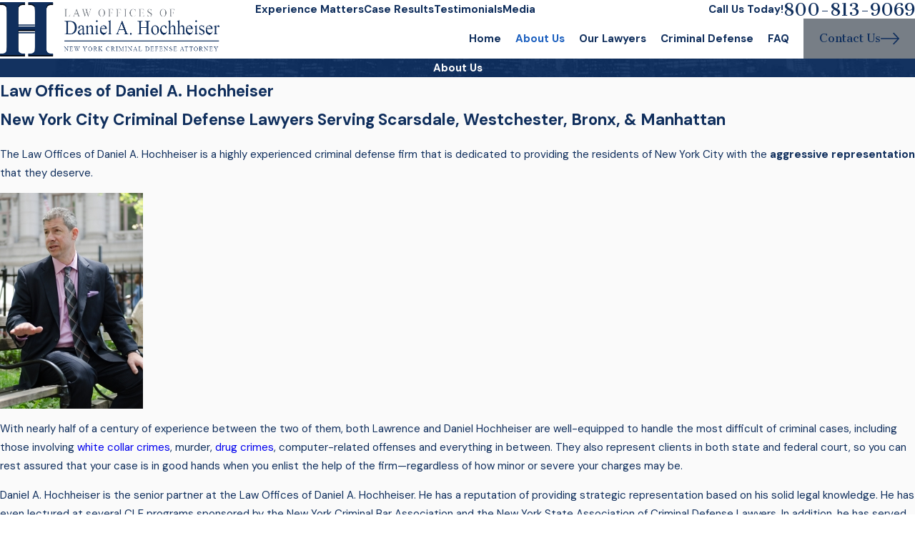

--- FILE ---
content_type: image/svg+xml; charset=utf-8
request_url: https://www.hochheiser.com/cms/svg/site/pc2v7dt1vrt.24.2512241141215.svg
body_size: 8255
content:
<?xml version="1.0" encoding="UTF-8" standalone="no"?>
<svg xmlns="http://www.w3.org/2000/svg" viewBox="0 0 24 24">
<style>
	g path { stroke: none; }
	g.root { display: none; }
	g.root:target { display: inline; }
	g line { stroke: black; }
	g circle { stroke: black; }
	g polyline { stroke: black; }
</style>
<g class="root" id="arrow_down" data-name="arrow down">
	<path d="M13.006 18.316l10.823-10.823a1.217 1.217 0 0 0-1.668-1.668l-10.006 10.006l-10.006-10.006A1.234 1.234 5.402 0 0 0.399 5.642a1.201 1.201 0 0 0-0.117 1.668A0.384 0.384 5.402 0 0 0.399 7.476L11.289 18.316a1.234 1.234 0 0 0 1.668 0Z" />
</g>
<g class="root" id="arrow_left" data-name="arrow-left">
	<path d="M4.82 12.12c0 0.24 0.24 0.48 0.36 0.72L16.69 23.52c0.24 0.36 0.6 0.48 0.96 0.48 0.48 0 0.84-0.12 1.08-0.36 0.48-0.36 0.6-1.2 0.24-1.68 0-0.12-0.12-0.12-0.24-0.24L8.18 12L18.74 2.16c0.48-0.36 0.6-1.2 0.24-1.68 0-0.12-0.12-0.12-0.24-0.24-0.24-0.12-0.6-0.24-1.08-0.24-0.36 0-0.72 0.12-0.96 0.48L5.18 11.16c-0.24 0.24-0.36 0.6-0.36 0.96h0Z" />
</g>
<g class="root" id="arrow_right" data-name="arrow-right">
	<path id="np_arrow_2284437_000000" class="st0" d="M19.184 11.88c0-0.24-0.24-0.48-0.36-0.72L7.305 0.48C7.065 0.12 6.704 0 6.344 0C5.865 0 5.504 0.12 5.264 0.36c-0.48 0.36-0.6 1.2-0.24 1.68c0 0.12 0.12 0.12 0.24 0.24L15.824 12l-10.56 9.84c-0.48 0.36-0.6 1.2-0.24 1.68c0 0.12 0.12 0.12 0.24 0.24C5.504 23.88 5.865 24 6.344 24c0.36 0 0.72-0.12 0.96-0.48l11.52-10.68C19.064 12.6 19.184 12.24 19.184 11.88L19.184 11.88z" />
</g>
<g class="root" id="blog_menu" data-name="blog menu">
	<path d="M16.285 0.001a3.434 3.434 0 0 0-3.304 2.571H0V4.286H12.981a3.409 3.409 0 0 0 6.609 0H24V2.572H19.59A3.434 3.434-1.715 0 0 16.285 0.001Zm0 1.714a1.714 1.714 0 1 1-1.714 1.714A1.702 1.702-1.715 0 1 16.285 1.715ZM7.714 8.572a3.434 3.434 0 0 0-3.304 2.571H0v1.714H4.41a3.409 3.409 0 0 0 6.609 0H24V11.143H11.018A3.434 3.434-1.715 0 0 7.714 8.572Zm0 1.714a1.714 1.714 0 1 1-1.714 1.714A1.702 1.702-1.715 0 1 7.714 10.286Zm8.571 6.857a3.434 3.434 0 0 0-3.304 2.571H0v1.714H12.981a3.409 3.409 0 0 0 6.609 0H24V19.715H19.59A3.434 3.434-1.715 0 0 16.285 17.143Zm0 1.714a1.714 1.714 0 1 1-1.714 1.714A1.702 1.702-1.715 0 1 16.285 18.858Z" />
</g>
<g class="root" id="btn_v1_icon" data-name="btn v1 icon">
	<path d="M23.999 12a0.936 0.936 0 0 0-0.225-0.55l-6.4-6.8a0.8 0.8 0 0 0-1.131-0.031a0.825 0.825 0 0 0-0.031 1.131L21.35 11.2H0.8a0.8 0.8 0 1 0 0 1.6H21.35l-5.137 5.45a0.838 0.838 0 0 0 0.031 1.131a0.8 0.8 0 0 0 1.131-0.031l6.4-6.8A0.713 0.713-16 0 0 23.999 12Z" />
</g>
<g class="root" id="btn_v2_icon" data-name="btn v2 icon">
	<path d="M22.285 10.285H13.714V1.714A1.714 1.714-0.001 1 0 10.285 1.714V10.285H1.714A1.714 1.714-0.001 1 0 1.714 13.714H10.285v8.571a1.714 1.714 0 1 0 3.429 0V13.714h8.571a1.714 1.714 0 1 0 0-3.429Z" />
</g>
<g class="root" id="close" data-name="close">
	<path d="M1.285 0.002A1.498 1.498 0.012 0 0 0.012 1.5a1.498 1.498 0 0 0 0.434 0.884L10.019 11.986L0.447 21.604a1.408 1.408 0 0 0 0 1.992a1.393 1.393 0 0 0 1.962 0L11.996 14.009l9.572 9.587a1.498 1.498 0 0 0 2.007 0a1.408 1.408 0 0 0 0-1.992L14.034 11.986l9.587-9.587A1.423 1.423 0.012 0 0 21.614 0.437L11.996 10.009L2.454 0.437A1.588 1.588 0.012 0 0 1.285 0.002Z" />
</g>
<g class="root" id="decades" data-name="decades">
	<path d="M23.995 17.597L23.768 19.887C23.735 20.232 23.444 20.494 23.096 20.494L19.648 20.494L19.84 18.564C19.915 17.793 19.563 17.046 18.914 16.611L18.772 16.516C18.772 16.516 18.773 16.516 18.773 16.516C19.577 16.516 20.295 16.136 20.757 15.54C20.966 15.269 21.361 15.224 21.646 15.415L23.568 16.692C23.865 16.893 24.03 17.24 23.995 17.597ZM20.72 13.572C20.599 14.554 19.764 15.291 18.773 15.291C17.782 15.291 16.947 14.554 16.825 13.572L16.695 12.51C16.551 11.343 17.464 10.314 18.642 10.314L18.904 10.314C20.083 10.314 20.995 11.343 20.851 12.51L20.72 13.572ZM18.039 8.552C17.919 9.532 17.084 10.271 16.092 10.271C15.101 10.271 14.266 9.532 14.145 8.552L14.014 7.489C13.871 6.322 14.783 5.294 15.962 5.294L16.223 5.294C17.401 5.294 18.314 6.322 18.17 7.489L18.039 8.552ZM13.947 4.925C13.826 5.906 12.991 6.644 12 6.644C11.009 6.644 10.173 5.906 10.053 4.925L9.922 3.863C9.778 2.696 10.691 1.666 11.87 1.666L12.13 1.666C13.309 1.666 14.221 2.696 14.078 3.863L13.947 4.925ZM9.985 7.489L9.854 8.552C9.734 9.532 8.899 10.271 7.907 10.271C6.916 10.271 6.081 9.532 5.96 8.552L5.83 7.489C5.686 6.322 6.598 5.294 7.777 5.294L8.038 5.294C9.216 5.294 10.129 6.322 9.985 7.489ZM7.304 12.51L7.174 13.572C7.053 14.554 6.217 15.291 5.227 15.291C4.236 15.291 3.399 14.554 3.279 13.572L3.148 12.51C3.005 11.343 3.917 10.314 5.096 10.314L5.358 10.314C6.535 10.314 7.448 11.343 7.304 12.51ZM3.243 15.54C3.704 16.136 4.423 16.516 5.227 16.516C5.227 16.516 5.228 16.516 5.228 16.516L5.081 16.613C4.437 17.046 4.084 17.793 4.16 18.564L4.352 20.494L0.904 20.494C0.556 20.494 0.265 20.232 0.231 19.887L0.004 17.597C-0.031 17.24 0.134 16.893 0.432 16.692L2.354 15.415C2.639 15.224 3.034 15.269 3.243 15.54ZM12 15.818L11.999 15.818C10.728 15.818 9.656 14.871 9.501 13.612L9.333 12.249C9.149 10.752 10.32 9.432 11.832 9.432L12.167 9.432C13.679 9.432 14.851 10.752 14.666 12.249L14.498 13.612C14.343 14.871 13.271 15.818 12 15.818ZM5.71 17.548L8.464 15.717C8.76 15.521 9.168 15.578 9.373 15.867C9.959 16.695 10.92 17.23 12 17.23C13.08 17.23 14.04 16.695 14.627 15.867C14.831 15.578 15.24 15.521 15.536 15.717L18.288 17.548C18.587 17.749 18.751 18.096 18.716 18.453L18.392 21.727C18.358 22.072 18.067 22.334 17.719 22.334L12 22.334L6.28 22.334C5.932 22.334 5.641 22.072 5.608 21.727L5.284 18.453C5.249 18.096 5.412 17.749 5.71 17.548Z" />
</g>
<g class="root" id="experience" data-name="experience">
	<path d="M23.999 12.554C23.999 12.549 24 12.545 24 12.54L23.998 12.54C23.992 12.464 23.975 12.387 23.943 12.314L20.709 5.103L22.19 4.765C22.812 4.623 23.201 4.004 23.058 3.382C22.916 2.761 22.298 2.372 21.675 2.514L17.229 3.528L13.546 3.528C13.184 3.073 12.626 2.78 12 2.78C11.374 2.78 10.816 3.073 10.454 3.528L6.772 3.528L2.325 2.514C1.704 2.372 1.084 2.76 0.942 3.382C0.799 4.004 1.188 4.623 1.811 4.765L3.291 5.103L0.057 12.314C0.025 12.387 0.008 12.464 0.003 12.54L0 12.54C0 12.545 0.001 12.548 0.001 12.553C-0.002 12.608 0 12.661 0.01 12.714C0.116 14.719 2.017 15.935 4.355 15.935C6.694 15.935 8.596 14.717 8.699 12.71C8.708 12.66 8.71 12.609 8.708 12.558C8.708 12.552 8.709 12.546 8.709 12.54L8.706 12.54C8.7 12.464 8.684 12.387 8.651 12.314L5.66 5.643L6.511 5.837L10.349 5.837C10.481 6.038 10.65 6.213 10.845 6.354L10.845 19.026C9.226 19.33 6.386 20.514 6.386 20.514L6.386 21.515L12 21.515L17.614 21.515L17.614 20.514C17.614 20.514 14.774 19.33 13.155 19.026L13.155 6.354C13.35 6.213 13.519 6.039 13.651 5.837L17.489 5.837L18.34 5.643L15.349 12.314C15.316 12.387 15.3 12.464 15.294 12.54L15.291 12.54C15.291 12.546 15.292 12.552 15.292 12.558C15.29 12.61 15.292 12.66 15.301 12.71C15.404 14.717 17.306 15.935 19.645 15.935C21.983 15.935 23.884 14.718 23.99 12.713C23.999 12.661 24.002 12.608 23.999 12.554ZM1.438 12.54L4.355 6.037L7.27 12.54L1.438 12.54ZM12 3.909C12.467 3.909 12.847 4.288 12.847 4.755C12.847 5.222 12.467 5.602 12 5.602C11.533 5.602 11.153 5.222 11.153 4.755C11.153 4.288 11.533 3.909 12 3.909ZM16.729 12.54L19.645 6.037L22.562 12.54L16.729 12.54Z" />
</g>
<g class="root" id="expertise" data-name="expertise">
	<path d="M22.605 8.526L1.395 8.526C0.538 8.526 0.4 8.107 1.086 7.595L10.754 0.384C11.441-0.128 12.564-0.128 13.25 0.384L22.914 7.595C23.6 8.107 23.461 8.526 22.605 8.526ZM16.14 5.757L12.474 3.022C12.214 2.828 11.787 2.828 11.528 3.022L7.86 5.757C7.599 5.952 7.652 6.111 7.977 6.111L16.022 6.111C16.347 6.111 16.4 5.952 16.14 5.757ZM4.196 19.122L4.196 11.443C3.716 11.3 3.353 10.636 3.353 9.835L7.936 9.835C7.936 10.636 7.573 11.3 7.094 11.443L7.094 19.122L4.196 19.122ZM10.552 19.122L10.552 11.443C10.073 11.3 9.71 10.636 9.71 9.835L14.293 9.835C14.293 10.636 13.929 11.3 13.45 11.443L13.45 19.122L10.552 19.122ZM16.908 19.122L16.908 11.443C16.429 11.3 16.066 10.636 16.066 9.835L20.649 9.835C20.649 10.636 20.285 11.3 19.806 11.443L19.806 19.122L16.908 19.122ZM2.746 20.054L21.254 20.054L21.254 22.027L23.126 22.027L23.126 24L0.874 24L0.874 22.027L2.746 22.027L2.746 20.054Z" />
</g>
<g class="root" id="flair" data-name="flair">
	<rect x="0" y="11.28" width="24" height="0.48" />
	<rect x="1.2" y="9.59999999999999" width="0.48" height="4.8" />
</g>
<g class="root" id="legacy" data-name="legacy">
	<path d="M22.234 1.493L22.234 0L19.084 0L7.2 0L4.916 0C3.184 0 1.766 1.411 1.766 3.137L1.766 20.864C1.766 22.589 3.184 24 4.916 24L7.2 24L19.084 24L22.234 24L22.234 20.864L22.234 4.753C22.192 4.756 22.152 4.758 22.109 4.758L12 4.758L12 15.423L9.421 13.651L6.842 15.423L6.842 4.758L5.841 4.758C4.687 4.758 3.741 4.023 3.741 3.123C3.741 2.224 4.687 1.489 5.841 1.489L22.109 1.489C22.152 1.489 22.192 1.492 22.234 1.493Z" />
</g>
<g class="root" id="menu" data-name="menu">
	<path d="M0 2.634v2.927H24v-2.927Zm0 7.902v2.927H24V10.537Zm0 7.902v2.927H24v-2.927Z" />
</g>
<g class="root" id="personalized" data-name="personalized">
	<path d="M21.123 8.776L19.464 8.776C19.165 8.776 18.922 8.534 18.922 8.239C18.922 7.942 19.165 7.7 19.464 7.7L21.123 7.7C21.421 7.7 21.666 7.942 21.666 8.239C21.666 8.534 21.421 8.776 21.123 8.776ZM19.234 3.174L18.061 4.339C17.85 4.548 17.505 4.548 17.295 4.339C17.084 4.13 17.084 3.788 17.295 3.578L18.468 2.413C18.679 2.204 19.024 2.204 19.234 2.413C19.446 2.623 19.446 2.965 19.234 3.174ZM17.985 9.235C18.08 9.418 18.171 9.607 18.254 9.806C19.905 13.756 18.281 16.117 17.52 17.03C16.758 17.942 16.041 18.428 15.954 19.508C15.904 20.114 16.439 22.247 16.917 24L9.759 24C9.706 23.368 9.431 23.157 9.223 22.869C8.963 22.504 8.257 22.358 7.62 22.354C6.984 22.35 6.189 22.828 5.553 22.767C4.916 22.707 4.484 22.35 4.329 21.986C4.174 21.621 4.292 21.233 4.37 21.062C4.447 20.892 4.447 20.703 4.32 20.629C4.195 20.556 3.717 20.431 3.721 20.127C3.725 19.824 3.986 19.686 4.149 19.565C4.312 19.443 4.19 19.484 3.725 19.345C3.26 19.208 3.203 18.706 3.358 18.65C3.513 18.593 3.684 18.382 3.684 18.131C3.684 17.88 3.431 17.856 3.007 17.637C2.583 17.418 2.371 17.378 2.338 17.046C2.306 16.713 2.477 16.624 3.423 15.361C4.37 14.098 4.174 13.224 4.043 11.992C3.913 10.762 5.251 8.646 6.127 7.767C6.843 7.049 7.931 6.138 9.434 5.666C10.246 4.461 11.601 3.635 13.134 3.562C13.212 3.558 13.289 3.556 13.367 3.556C15.977 3.556 18.094 5.657 18.094 8.248C18.094 8.587 18.055 8.916 17.985 9.235ZM12.018 13.623C12.311 14.051 12.805 14.335 13.367 14.335C13.929 14.335 14.422 14.051 14.715 13.623C14.812 13.479 14.697 13.285 14.522 13.285L12.21 13.285C12.036 13.285 11.921 13.479 12.018 13.623ZM13.367 5.004C13.313 5.004 13.259 5.006 13.204 5.009C11.553 5.087 10.161 6.486 10.101 8.128C10.069 9.014 10.393 9.855 11.015 10.493C11.523 11.016 11.851 11.664 11.97 12.361L14.764 12.361C14.881 11.664 15.21 11.016 15.718 10.495C16.308 9.887 16.634 9.089 16.634 8.248C16.634 6.46 15.168 5.004 13.367 5.004ZM13.367 2.724C13.068 2.724 12.825 2.481 12.825 2.186L12.825 0.538C12.825 0.242 13.068 0 13.367 0C13.665 0 13.909 0.242 13.909 0.538L13.909 2.186C13.909 2.481 13.665 2.724 13.367 2.724ZM9.439 4.339C9.228 4.548 8.883 4.548 8.671 4.339L7.498 3.174C7.288 2.965 7.288 2.623 7.498 2.413C7.709 2.204 8.054 2.204 8.265 2.413L9.439 3.578C9.649 3.788 9.649 4.13 9.439 4.339Z" />
</g>
<g class="root" id="phone" data-name="phone">
	<path d="M6.407 0.948L8.464 5.07a1.715 1.715 0 0 1-0.322 1.98c-0.56 0.56-1.208 1.208-1.664 1.673a1.709 1.709 0 0 0-0.295 2.01l0.013 0.023a20.558 20.558 0 0 0 3.12 3.952a20.6 20.6 0 0 0 3.926 3.108l0.026 0.016a1.713 1.713 0 0 0 2.014-0.304l1.667-1.667a1.715 1.715 0 0 1 1.98-0.322l4.121 2.06a1.715 1.715 0 0 1 0.948 1.533V22.282A1.712 1.712-7.494 0 1 21.83 23.938a32.41 32.41 0 0 1-13.996-7.764A32.422 32.422-7.494 0 1 0.065 2.173A1.712 1.712-7.494 0 1 1.722 0h3.152a1.715 1.715 0 0 1 1.533 0.948Z" />
</g>
<g class="root" id="play" data-name="play">
	<path d="M22.727 13.882L3.271 23.768a2.24 2.24 0 0 1-3.018-1.052A2.187 2.187 0.011 0 1 0.011 21.77V2.209A2.177 2.177 0.011 0 1 1.062 0.316A2.65 2.65 0.011 0 1 2.219 0A3.155 3.155 0.011 0 1 3.166 0.21L22.727 9.886a2.314 2.314 0 0 1 1.262 1.998A2.398 2.398 0.011 0 1 22.727 13.882Z" />
</g>
<g class="root" id="quote" data-name="quote">
	<path d="M19.275 0L4.725 0C2.738 0 1.112 1.628 1.112 3.617L1.112 15.889C1.112 17.878 2.738 19.506 4.725 19.506L9.073 19.506L10.24 23.82C10.304 24.055 10.597 24.009 10.768 23.961L14.829 19.873L15.194 19.506L19.275 19.506C21.262 19.506 22.887 17.878 22.887 15.889L22.887 3.617C22.887 1.628 21.262 0 19.275 0ZM5.397 8.352C5.493 8.055 5.599 7.766 5.721 7.485C6.123 6.558 6.679 5.722 7.45 5.023C7.816 4.692 8.213 4.417 8.645 4.206C8.926 4.07 9.221 3.959 9.53 3.877C9.6 3.858 9.669 3.831 9.732 3.898C9.703 3.97 9.642 4.013 9.593 4.064C9.534 4.125 9.476 4.186 9.418 4.247C8.588 5.135 7.856 6.096 7.311 7.192C7.064 7.689 6.873 8.205 6.784 8.756C6.773 8.822 6.755 8.889 6.734 8.953C6.694 9.074 6.679 9.192 6.782 9.289C6.893 9.394 7.008 9.36 7.131 9.305C8.26 8.789 9.567 8.985 10.456 9.836C10.992 10.349 11.299 10.935 11.38 11.578C11.43 11.98 11.391 12.404 11.265 12.847C10.934 14.003 10.155 14.733 8.968 14.965C7.589 15.233 6.346 14.579 5.695 13.279C5.345 12.585 5.171 11.842 5.112 11.072C5.042 10.149 5.115 9.234 5.397 8.352ZM16.275 14.96C15.307 15.071 14.415 14.737 13.772 14.053C13.57 13.837 13.393 13.588 13.246 13.306C13.145 13.112 13.058 12.913 12.982 12.713C12.696 11.95 12.592 11.148 12.606 10.322C12.611 10.046 12.628 9.774 12.66 9.509C12.846 7.978 13.483 6.621 14.519 5.428C14.913 4.973 15.363 4.599 15.869 4.312C16.223 4.112 16.603 3.954 17.01 3.84C17.14 3.805 17.14 3.805 17.263 3.856C17.192 3.93 17.133 3.992 17.073 4.055C16.895 4.243 16.719 4.434 16.55 4.627C15.876 5.398 15.282 6.226 14.824 7.152C14.579 7.645 14.39 8.158 14.299 8.702C14.287 8.774 14.272 8.845 14.247 8.914C14.204 9.037 14.198 9.155 14.3 9.249C14.406 9.345 14.519 9.317 14.638 9.263C15.844 8.706 17.236 9.003 18.1 9.913C18.284 10.107 18.445 10.329 18.574 10.578C19.539 12.431 18.336 14.723 16.275 14.96Z" />
</g>
<g class="root" id="scroll_left" data-name="scroll-left">
	<path d="M0 11.999a0.917 0.917 0 0 1 0.226-0.54L6.629 4.742a0.795 0.795 0 0 1 1.162 1.085l-5.141 5.381h20.56a0.79 0.79 0 1 1 0 1.58H2.651l5.141 5.381a0.82 0.82 0 0 1-0.031 1.117a0.809 0.809 0 0 1-1.131-0.031L0.226 12.539A0.699 0.699-12.006 0 1 0 11.999Z" />
</g>
<g class="root" id="scroll_right" data-name="scroll-right">
	<path d="M23.999 12a0.936 0.936 0 0 0-0.225-0.55l-6.4-6.8a0.8 0.8 0 0 0-1.131-0.031a0.825 0.825 0 0 0-0.031 1.131L21.35 11.2H0.8a0.8 0.8 0 1 0 0 1.6H21.35l-5.137 5.45a0.838 0.838 0 0 0 0.031 1.131a0.8 0.8 0 0 0 1.131-0.031l6.4-6.8A0.713 0.713-16 0 0 23.999 12Z" />
</g>
<g class="root" id="search" data-name="search">
	<path d="M2.771 8.945a6.153 6.153 0 1 1 1.802 4.376A5.954 5.954-858.836 0 1 2.771 8.945Zm13.317 6.177l-0.384-0.384a8.546 8.546 0 0 0 2.124-5.792a8.69 8.69 0 0 0-2.574-6.338a8.524 8.524 0 0 0-6.306-2.606a8.9 8.9 0 0 0-8.947 8.945a8.521 8.521 0 0 0 2.607 6.306a8.681 8.681 0 0 0 6.338 2.574a8.546 8.546 0 0 0 5.792-2.123l0.384 0.384v1.094l6.818 6.818l2.06-2.06l-6.818-6.818Z" />
</g>
<g class="root" id="situation" data-name="Situation">
	<path d="M21.966 19.638L17.33 23.76C17.156 23.915 16.931 24 16.698 24L6.389 24C5.865 24 5.439 23.575 5.439 23.051L5.439 20.338L2.665 20.338C2.14 20.338 1.715 19.912 1.715 19.389L1.715 0.95C1.715 0.425 2.14 0 2.665 0L17.61 0C18.134 0 18.56 0.425 18.56 0.95L18.56 3.663L21.334 3.663C21.859 3.663 22.284 4.088 22.284 4.612L22.284 18.93C22.284 19.2 22.168 19.458 21.966 19.638ZM16.66 1.899L3.615 1.899L3.615 18.44L5.439 18.44L5.439 4.612C5.439 4.088 5.865 3.663 6.389 3.663L16.66 3.663L16.66 1.899ZM20.384 5.56L7.339 5.56L7.339 22.102L16.331 22.102L16.331 18.191L20.384 18.191L20.384 5.56ZM9.395 12.447L18.098 12.447L18.098 13.999L9.395 13.999L9.395 12.447ZM9.395 8.878L18.098 8.878L18.098 10.43L9.395 10.43L9.395 8.878ZM13.469 17.569L9.395 17.569L9.395 16.016L13.469 16.016L13.469 17.569Z" />
</g>
<g class="root" id="star" data-name="star">
	<polygon points="12 18.1 19.4 23.5 16.6 14.7 24 9.5 15 9.5 12 0.5 9 9.5 0 9.5 7.4 14.7 4.6 23.5" xmlns="http://www.w3.org/2000/svg" />
</g>
<g class="root" id="success" data-name="success">
	<path d="M23.71 18.928C23.275 19.617 22.543 19.948 21.853 19.513C21.822 19.493 21.789 19.47 21.76 19.449L11.889 11.973C11.697 12.192 11.414 12.265 11.222 12.135L10.936 11.939L9.952 13.375L4.991 9.976L8.543 4.798L13.503 8.197L12.519 9.632L12.804 9.828C12.995 9.959 13.029 10.25 12.895 10.508L23.43 17.015C24.12 17.45 24.146 18.238 23.71 18.928ZM14.428 8.156L8.247 3.921L8.918 2.943C9.251 2.456 9.916 2.333 10.401 2.666L14.823 5.696C15.308 6.029 15.433 6.693 15.099 7.179L14.428 8.156ZM9.576 15.23C9.244 15.715 8.579 15.839 8.093 15.506L3.672 12.476C3.186 12.143 3.062 11.48 3.395 10.994L4.066 10.015L10.248 14.251L9.576 15.23ZM10.278 18.935L10.278 19.109L0.547 19.109L0.547 18.935C0.547 18.11 1.216 17.442 2.041 17.442L8.784 17.442C9.609 17.442 10.278 18.11 10.278 18.935ZM10.825 21.521L0 21.521L0 19.624L10.825 19.624L10.825 21.521Z" />
</g>
</svg>

--- FILE ---
content_type: text/plain
request_url: https://www.google-analytics.com/j/collect?v=1&_v=j102&a=1995921661&t=pageview&_s=1&dl=https%3A%2F%2Fwww.hochheiser.com%2Fabout-us%2F&ul=en-us%40posix&dt=Firm%20Profile%20%7C%20Law%20Offices%20of%20Daniel%20A.%20Hochheiser&sr=1280x720&vp=1280x720&_u=IGBAgEABAAAAACAAI~&jid=1382649731&gjid=585648588&cid=1997995634.1766736908&tid=UA-28133826-1&_gid=2129817776.1766736908&_slc=1&z=113187478
body_size: -451
content:
2,cG-7L4LQX571E